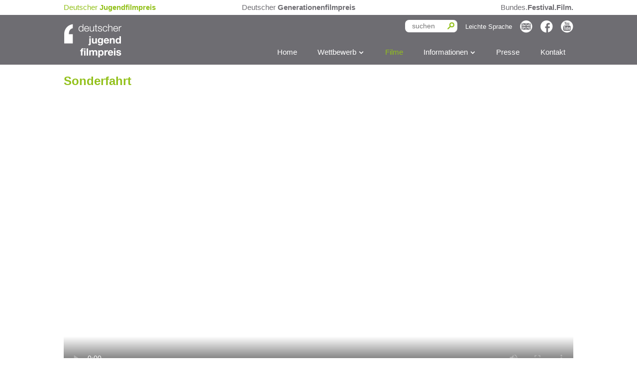

--- FILE ---
content_type: text/html; charset=utf-8
request_url: https://www.deutscher-jugendfilmpreis.de/filme.html?id=1288&j=2020
body_size: 7925
content:
<!DOCTYPE html>
<html lang="de">
<head>

      <meta charset="utf-8">
    <title>Archiv/Filme - Deutscher Jugendfilmpreis</title>
    <base href="https://www.deutscher-jugendfilmpreis.de/">

          <meta name="robots" content="index,follow">
      <meta name="description" content="">
      <meta name="generator" content="Contao Open Source CMS">
    
            <link rel="stylesheet" href="assets/css/djvp.css-94bcba36.css">        <script src="assets/js/jquery.min.js-55e8b57b.js"></script><meta name="viewport" content="width=device-width, initial-scale=1.0">
<link rel="stylesheet" href="/files/themes/DJVPtheme/css/print.css" type="text/css" media="print" />
<link rel="start" href="https://www.deutscher-jugendfilmpreis.de" title="Startseite" />
<link rel="glossary" href="/wettbewerb_mitmachen.html" title="Teilnahmebedingungen" />
<link rel="help" href="/wettbewerb_tipps.html" title="Tipps" />
<link rel="index" href="/sitemap.html" title="Gesamtübersicht" />
<link rel="search" href="/suche.html" title="Suche" />
<link rel="contents" href="/wettbewerb_ueber-den-wettbewerb.html" title="Inhaltsübersicht" />
<link rel="copyright" href="/wettbewerb_ueber-das-kjf.html" title="Veranstalter" />
<link rel="apple-touch-icon" href="/files/themes/DJVPtheme/images/apple-touch-icon.png">
<link rel="shortcut icon" type="image/x-icon" href="/files/themes/DJVPtheme/images/favicon.ico">
<link rel="icon" type="image/vnd.microsoft.icon" href="/files/themes/DJVPtheme/images/favicon.ico">
<meta property="og:url" content="http://www.deutscher-jugendfilmpreis.de/filme.html?id=1288" />
<meta property="og:title" content="Sonderfahrt" />
<meta property="og:description" content="Ein Film von Bela Brillowska, Flowria Gempeler, Ines Ligner, Janne Widmer, Tim Schmidt, Jonathan Market, Karoline Schnittker, Tobias Mundigl, Rostock, Hamburg, Regensburg - Archiv des Deutschen Jugendfilmpreises" />
<meta property="og:type" content="website" />
<meta property="og:image" content="http://www.deutscher-jugendfilmpreis.de/filmarchivdjfp/bilder/1288.jpg" />
<meta property="og:locale" content="de_de" />


  
</head>
<body id="top" itemscope itemtype="http://schema.org/WebPage">

      
    <div id="wrapper">

                        <header id="header">
            <div class="inside">
              
<div id="uebernav">
<ul class="uebernav">
<li class="uedjvp"><a href="https://www.deutscher-jugendfilmpreis.de/" target="_top" id="uedjvpa"><span class="uelang">Deutscher <strong>Jugendfilmpreis</strong></span></a></li>
<li class="uevdg"><a href="https://www.deutscher-generationenfilmpreis.de/" target="_top" id="uevdga"><span class="uelang">Deutscher <strong>Generationenfilmpreis</strong></span></a></li>
<li class="uebfv"><a href="https://www.bundesfestival.de/" target="_top" id="uebfva"><span class="uelang">Bundes.<strong>Festival.Film.</strong></span></a></li>
</ul></div>
<div id="Logo"><a href="/"><img src="/files/themes/DJVPtheme/images/filmpreis.png" width="340" height="144"></a></div>
<div id="Logo_print"><img src="/files/themes/DJVPtheme/images/filmpreis_print.png" width="340" height="144"></div>
<div id="nebennavi"><div id="suchfeld">
<form action="suche.html" method="get">
    <label for="ctrl_keywords_18" class="invisible">Suchbegriffe</label>
    <input type="search" name="keywords" id="ctrl_keywords_18" class="text" value="" placeholder="suchen">
    <input type="image" id="ctrl_submit_18" class="submit" value="Suchen" src="/files/themes/DJVPtheme/images/lupe.png" alt="Suchen" width="16" height="16">
</form></div>
<a href="/leichte-sprache.html" title="Informationen in leichter Sprache" class="ls">Leichte Sprache</a>
<a href="/english.html" title="Information in English" class="icont">0</a> <a href="https://www.facebook.com/kinderundjugendfilmzentrum" target="_blank" title="Jugendfilmpreis auf facebook" class="icont">2</a> <a href="https://www.youtube.com/channel/UCFJH63ugEd3Lda41gmjMrTw" target="_blank" title="Jugendfilmpreis auf YouTube" class="icont">3</a>
</div>

<div id="auswahlmenu"><a href="/sitemap.html" onclick="zeigeW(); return false;">W</a> <a href="/sitemap.html" onclick="zeigeM(); return false;" class="zwei">M</a></div>

<!-- indexer::stop -->
<nav class="mod_navigation block" id="hnavi" itemscope itemtype="http://schema.org/SiteNavigationElement">

  
  <a href="filme.html?id=1288&amp;j=2020#skipNavigation23" class="invisible">Navigation überspringen</a>

  <ul class="level_1">
<li class="home sibling first">
  <a href="home.html" title="Startseite Deutscher Jugendfilmpreis" class="home sibling first" accesskey="h" tabindex="1">
Home</a>
  </li>
<li class="submenu sibling">
  <span class="submenu sibling">Wettbewerb</span>
  <ul class="level_2">
<li class="first">
  <a href="wettbewerb_mitmachen.html" title="Wettbewerb Mitmachen" class="first" accesskey="m" tabindex="11">
Mitmachen</a>
  </li>
<li>
  <a href="wettbewerb_fragen_und_antworten.html" title="Wettbewerb Fragen und Antworten" accesskey="f" tabindex="12">
Fragen und Antworten</a>
  </li>
<li class="last">
  <a href="wettbewerb_jury.html" title="Jury" class="last" accesskey="j" tabindex="13">
Jury</a>
  </li>
</ul>
</li>
<li class="active active">
  <span class="active active">Filme</span>
  </li>
<li class="submenu sibling">
  <span class="submenu sibling">Informationen</span>
  <ul class="level_2">
<li class="first">
  <a href="informationen_ueber_den_wettbewerb.html" title="Über den Wettbewerb" class="first" accesskey="w" tabindex="31">
Über den Wettbewerb</a>
  </li>
<li>
  <a href="informationen_historie.html" title="Historie" accesskey="g" tabindex="32">
Historie</a>
  </li>
<li>
  <a href="informationen_jahresthemen.html" title="Jahresthemen" accesskey="t" tabindex="33">
Jahresthemen</a>
  </li>
<li>
  <a href="informationen_preise.html" title="Preise" accesskey="t" tabindex="34">
Preise</a>
  </li>
<li class="last">
  <a href="informationen_szene.html" title="Szene" class="last" accesskey="s" tabindex="34">
Szene</a>
  </li>
</ul>
</li>
<li class="sibling">
  <a href="presse.html" title="Presse" class="sibling" accesskey="p" tabindex="40">
Presse</a>
  </li>
<li class="kontakt sibling last">
  <a href="kontakt.html" title="Kontakt" class="kontakt sibling last" accesskey="k" tabindex="50">
Kontakt</a>
  </li>
</ul>

  <a id="skipNavigation23" class="invisible">&nbsp;</a>

</nav>
<!-- indexer::continue -->

<div class="divende">&nbsp;</div>            </div>
          </header>
              
      
              <div id="container">

                      <main id="main">
              <div class="inside">
                

  <div class="mod_article first last block" id="article-88">
    
          
<div class="ce_text first last block">
  <div class="inside"   >

  
  
      <p><div>
<h1 class="filmtitel">Sonderfahrt</h1>
<div class="responsive-video">
<video src="https://medien.deutscher-jugendfilmpreis.de/filmarchivdjfp/video/1288.mp4" preload:none controls poster="https://medien.deutscher-jugendfilmpreis.de/filmarchivdjfp/bilder/1288.jpg" width="1024" height="576" alt="Video zum Film - Sonderfahrt">
    Ihr Browser kann dieses Video nicht wiedergeben.<br>
    Sie können es <a href="https://medien.deutscher-jugendfilmpreis.de/filmarchivdjfp/video/1288.mp4">direkt aufrufen</a>.
</video>
</div>
<div id="credits">
<p>
<strong>Macher*in:</strong> Bela Brillowska, Flowria Gempeler, Ines Ligner, Janne Widmer, Tim Schmidt, Jonathan Market, Karoline Schnittker, Tobias Mundigl, Rostock, Hamburg, Regensburg<br>
        <strong>Alter:</strong> 15 - 17 Jahre<br>Altersgruppe C (16-20 Jahre)<br />
        <strong>L&auml;nge:</strong> 5.01 Minuten</p>
<p><strong>Im Wettbewerb <a href="/filme.html?id=1288&j=2020" >2020</a>:<br>Auszeichnung Team Award</strong><br>
</p>

</div>

      <p style="margin-top:0.7em;"><strong>Inhalt:</strong><br />
      Die Fahrstuhltür öffnet sich, das Spiel beginnt. Jeder Halt birgt eine neue Überraschung. </p>
<p><strong>Jurybegr&uuml;ndung:</strong><br />Was passiert während eines Jugendfilmfestivals, wenn gerade kein Programm gezeigt wird? Eine Gruppe junger Filmemacher*innen erobert einen Fahrstuhl und lässt ihrer Kreativität freien Lauf. Der spontan entstandene Kurzfilm von Bela Brillowska, Flowria Gempeler, Ines Ligner, Janne Widmer, Tim Schmidt, Jonathan Market, Karoline Schnittker und Tobias Mundigl ist Experimentier- und Spielfreude pur. Irrsinn mit Steigerung, skurril und witzig. Ein ebenso simples wie überraschendes Konzept. Absurdes Theater von seiner besten Seite – mit einem Aufzug als Bühne. Amüsiert und begeistert hat die Jury zugeschaut und gratuliert zur Auszeichnung mit dem Team-Award. </p><p>&nbsp;</p><p align="right"><a href="https://www.facebook.com/sharer.php?u=http%3A%2F%2Fdeutscher-jugendfilmpreis.de/1288&amp;t=Deutscher+Jugendfilmpreis+-+Film%3A+Sonderfahrt" rel="nofollow" target="_blank" class="icon" title="auf facebook teilen">2</a>

<a href="https://twitter.com/home/?status=Deutscher+Jugendfilmpreis+-+Sonderfahrt+@+http%3A%2F%2Fdeutscher-jugendfilmpreis.de/1288" rel="nofollow" target="_blank" class="icon" title="auf twitter teilen">7</a></p>

<div id="interviewdetails">
<p><a href="https://medien.deutscher-jugendfilmpreis.de/filmarchivdjfp/player/play.php?id=1288&amp;i=1" onclick="interview(1288); return false;" title="Interview: Bela Brillowska, Flowria Gempeler, Ines Ligner, Janne Widmer, Tim Schmidt, Jonathan Market, Karoline Schnittker, Tobias Mundigl" class="button" style="max-width: 100%;">&#9658; Grußbotschaft des Filmteams</a></p>
</div>
<hr>    <form action="/filme.html" method="get" name="form_s" >
<div id="f">Filmsuche:</div>

<div id="j">
       <select name="j" id="j" onChange="javascript:location.href='/filme.html?j=' + document.form_s.j.options[document.form_s.j.selectedIndex].value">
	<option value="">Jahr</option>
          
<option value="2025">2025</option>
<option value="2024">2024</option>
<option value="2023">2023</option>
<option value="2022">2022</option>
<option value="2021">2021</option>
<option value="2020" selected>2020</option>
<option value="2019">2019</option>
<option value="2018">2018</option>
<option value="2017">2017</option>
<option value="2016">2016</option>
<option value="2015">2015</option>
<option value="2014">2014</option>
<option value="2013">2013</option>
<option value="2012">2012</option>
<option value="2011">2011</option>
<option value="2010">2010</option>
<option value="2009">2009</option>
<option value="2008">2008</option>
<option value="2007">2007</option>
<option value="2006">2006</option>
<option value="2005">2005</option>
<option value="2004">2004</option>
<option value="2003">2003</option>
<option value="2002">2002</option>
<option value="2001">2001</option>
<option value="2000">2000</option>
<option value="1999">1999</option>
<option value="1998">1998</option>
<option value="1997">1997</option>
<option value="1996">1996</option>
<option value="1995">1995</option>
<option value="1994">1994</option>
<option value="1993">1993</option>
<option value="1992">1992</option>
<option value="1991">1991</option>
<option value="1990">1990</option>
<option value="1989">1989</option>
<option value="1988">1988</option>        </select>
</div>
      <div id="p">
        <select name="p" id="p" onChange="javascript:location.href='/filme.html?p=' + document.form_s.p.options[document.form_s.p.selectedIndex].value">
	<option value="">Alter</option>
	<option value="5">ca.  5 Jahre</option>
	<option value="7">ca.  7 Jahre</option>
	<option value="9">ca.  9 Jahre</option>
	<option value="11">ca. 11 Jahre</option>
	<option value="13">ca. 13 Jahre</option>
	<option value="15">ca. 15 Jahre</option>
	<option value="17">ca. 17 Jahre</option>
	<option value="19">ca. 19 Jahre</option>
	<option value="21">ca. 21 Jahre</option>
	<option value="23">ca. 23 Jahre</option>
	<option value="25">ca. 25 Jahre</option>
        </select>
      </div>
      <div id="t">
        <select name="t" id="t" onChange="javascript:location.href='/filme.html?t=' + document.form_s.t.options[document.form_s.t.selectedIndex].value">
	<option value="">Titel</option>
          <option value="a">A</option>
<option value="b">B</option>
<option value="c">C</option>
<option value="d">D</option>
<option value="e">E</option>
<option value="f">F</option>
<option value="g">G</option>
<option value="h">H</option>
<option value="i">I</option>
<option value="j">J</option>
<option value="k">K</option>
<option value="l">L</option>
<option value="m">M</option>
<option value="n">N</option>
<option value="o">O</option>
<option value="p">P</option>
<option value="q">Q</option>
<option value="r">R</option>
<option value="s">S</option>
<option value="t">T</option>
<option value="u">U</option>
<option value="v">V</option>
<option value="w">W</option>
<option value="x">X</option>
<option value="y">Y</option>
<option value="z">Z</option>
        </select>
      </div>
      <div id="s">
        <select name="st" id="st" onChange="javascript:location.href='/filme.html?st=' + document.form_s.st.options[document.form_s.st.selectedIndex].value">
	<option value="">Thema</option>
          
<option value="a1">Abenteuer</option>
<option value="f6">Action</option>
<option value="a2">Aids</option>
<option value="a3">Animation</option>
<option value="a4">Arbeit - mit oder ohne</option>
<option value="e3">Computeranimation</option>
<option value="e4">Computerspiel</option>
<option value="e8">Dokumentation</option>
<option value="f3">Drama</option>
<option value="a5">Drogen, Sucht, Abhängigkeit</option>
<option value="c4">Esoterik, Seelenlandschaften</option>
<option value="a6">Experimental</option>
<option value="a7">Family Life</option>
<option value="c6">Fans, Idole, Videoclips</option>
<option value="a8">Film im Film</option>
<option value="e7">Freundschaft</option>
<option value="a9">Frieden/Pazifismus</option>
<option value="b2">Gemeinsam sind wir stark</option>
<option value="b1">Gewalt/Aggression</option>
<option value="b3">Handicap/Behinderung</option>
<option value="b4">Horror/Splatter</option>
<option value="b5">Identität</option>
<option value="e2">Installation</option>
<option value="e1">Interaktiv</option>
<option value="e5">Internet</option>
<option value="b6">irreal/surreal/grotesk</option>
<option value="b7">Komödie</option>
<option value="f1">Krieg/Terror</option>
<option value="b8">Krimi/Thriller</option>
<option value="b9">Liebe/Sex</option>
<option value="c1">Literatur</option>
<option value="c2">Magazin</option>
<option value="c3">Medienkritik</option>
<option value="f2">Medienpädagogisches Projekt</option>
<option value="c5">Migration/Ausländer</option>
<option value="c7">Parodie/Persiflage/Satire</option>
<option value="c8">Politik/Gesellschaft/Geschichte</option>
<option value="c9">Rassismus/Rechtsradikalismus</option>
<option value="d1">Rebellen</option>
<option value="f5">Religion</option>
<option value="d2">Roadmovie</option>
<option value="d3">Science Fiction, Fantasy</option>
<option value="d4">Sexueller Missbrauch</option>
<option value="f4">Sport</option>
<option value="d5">Szene & Hobbys</option>
<option value="d6">Tod</option>
<option value="d7">Umwelt/Ökologie</option>
<option value="d8">Vorurteile</option>
<option value="d9">Weil ich ein Mädchen bin</option>        </select>
      </div>
      <div id="v">
        <input name="v" type="text" id="v" value="" class="volltext">
      <input type="image" name="imageField" alt="Finden" src="../../files/themes/DJVPtheme/images/lupe.png" style="width:16px; height:16px;" />
      </div>
    </form>

<div class="ce_text first last block">
<div class="inside"   >
<h2 class="teppich">Wettbewerbsjahr 2020</h2><p><div>
<div class="vkasten"><div class=".vkastenbild"><a href="/filme.html?id=1270&j=2020" ><img src="https://medien.deutscher-jugendfilmpreis.de/filmarchivdjfp/bilder240/1270.jpg" alt="Link zum Film - Alarm in der Schule"></a></div><p><a href="/filme.html?id=1270&j=2020" ><strong>Alarm in der Schule</strong>, 2020</a></p></div><div class="vkasten"><div class=".vkastenbild"><a href="/filme.html?id=1295&j=2020" ><img src="https://medien.deutscher-jugendfilmpreis.de/filmarchivdjfp/bilder240/1295.jpg" alt="Link zum Film - Demetrius"></a></div><p><a href="/filme.html?id=1295&j=2020" ><strong>Demetrius</strong>, 2020</a></p></div><div class="vkasten"><div class=".vkastenbild"><a href="/filme.html?id=1271&j=2020" ><img src="https://medien.deutscher-jugendfilmpreis.de/filmarchivdjfp/bilder240/1271.jpg" alt="Link zum Film - Der Fall Gunter"></a></div><p><a href="/filme.html?id=1271&j=2020" ><strong>Der Fall Gunter</strong>, 2020</a></p></div><div class="vkasten"><div class=".vkastenbild"><a href="/filme.html?id=1296&j=2020" ><img src="https://medien.deutscher-jugendfilmpreis.de/filmarchivdjfp/bilder240/1296.jpg" alt="Link zum Film - Gefunden"></a></div><p><a href="/filme.html?id=1296&j=2020" ><strong>Gefunden</strong>, 2020</a></p></div><div class="vkasten"><div class=".vkastenbild"><a href="/filme.html?id=1292&j=2020" ><img src="https://medien.deutscher-jugendfilmpreis.de/filmarchivdjfp/bilder240/1292.jpg" alt="Link zum Film - Das grüne Sofa"></a></div><p><a href="/filme.html?id=1292&j=2020" ><strong>Das grüne Sofa</strong>, 2020</a></p></div><div class="vkasten"><div class=".vkastenbild"><a href="/filme.html?id=1282&j=2020" ><img src="https://medien.deutscher-jugendfilmpreis.de/filmarchivdjfp/bilder240/1282.jpg" alt="Link zum Film - Hazir"></a></div><p><a href="/filme.html?id=1282&j=2020" ><strong>Hazir</strong>, 2020</a></p></div><div class="vkasten"><div class=".vkastenbild"><a href="/filme.html?id=1283&j=2020" ><img src="https://medien.deutscher-jugendfilmpreis.de/filmarchivdjfp/bilder240/1283.jpg" alt="Link zum Film - Hinter dem Point of no return"></a></div><p><a href="/filme.html?id=1283&j=2020" ><strong>Hinter dem Point of no return</strong>, 2020</a></p></div><div class="vkasten"><div class=".vkastenbild"><a href="/filme.html?id=1277&j=2020" ><img src="https://medien.deutscher-jugendfilmpreis.de/filmarchivdjfp/bilder240/1277.jpg" alt="Link zum Film - Horazio – The Timekeeper"></a></div><p><a href="/filme.html?id=1277&j=2020" ><strong>Horazio – The Timekeeper</strong>, 2020</a></p></div><div class="vkasten"><div class=".vkastenbild"><a href="/filme.html?id=1278&j=2020" ><img src="https://medien.deutscher-jugendfilmpreis.de/filmarchivdjfp/bilder240/1278.jpg" alt="Link zum Film - Ich will ins Paradies"></a></div><p><a href="/filme.html?id=1278&j=2020" ><strong>Ich will ins Paradies</strong>, 2020</a></p></div><div class="vkasten"><div class=".vkastenbild"><a href="/filme.html?id=1287&j=2020" ><img src="https://medien.deutscher-jugendfilmpreis.de/filmarchivdjfp/bilder240/1287.jpg" alt="Link zum Film - Das lange Leben des Mülls"></a></div><p><a href="/filme.html?id=1287&j=2020" ><strong>Das lange Leben des Mülls</strong>, 2020</a></p></div><div class="vkasten"><div class=".vkastenbild"><a href="/filme.html?id=1272&j=2020" ><img src="https://medien.deutscher-jugendfilmpreis.de/filmarchivdjfp/bilder240/1272.jpg" alt="Link zum Film - Lebenslänglich Kratzeis"></a></div><p><a href="/filme.html?id=1272&j=2020" ><strong>Lebenslänglich Kratzeis</strong>, 2020</a></p></div><div class="vkasten"><div class=".vkastenbild"><a href="/filme.html?id=1281&j=2020" ><img src="https://medien.deutscher-jugendfilmpreis.de/filmarchivdjfp/bilder240/1281.jpg" alt="Link zum Film - Moderne Liebe"></a></div><p><a href="/filme.html?id=1281&j=2020" ><strong>Moderne Liebe</strong>, 2020</a></p></div><div class="vkasten"><div class=".vkastenbild"><a href="/filme.html?id=1276&j=2020" ><img src="https://medien.deutscher-jugendfilmpreis.de/filmarchivdjfp/bilder240/1276.jpg" alt="Link zum Film - Musik in der Luft"></a></div><p><a href="/filme.html?id=1276&j=2020" ><strong>Musik in der Luft</strong>, 2020</a></p></div><div class="vkasten"><div class=".vkastenbild"><a href="/filme.html?id=1289&j=2020" ><img src="https://medien.deutscher-jugendfilmpreis.de/filmarchivdjfp/bilder240/1289.jpg" alt="Link zum Film - My finest work yet"></a></div><p><a href="/filme.html?id=1289&j=2020" ><strong>My finest work yet</strong>, 2020</a></p></div><div class="vkasten"><div class=".vkastenbild"><a href="/filme.html?id=1293&j=2020" ><img src="https://medien.deutscher-jugendfilmpreis.de/filmarchivdjfp/bilder240/1293.jpg" alt="Link zum Film - Open Cage - Tied Dove"></a></div><p><a href="/filme.html?id=1293&j=2020" ><strong>Open Cage - Tied Dove</strong>, 2020</a></p></div><div class="vkasten"><div class=".vkastenbild"><a href="/filme.html?id=1285&j=2020" ><img src="https://medien.deutscher-jugendfilmpreis.de/filmarchivdjfp/bilder240/1285.jpg" alt="Link zum Film - Die Reise zum Kinderplanet"></a></div><p><a href="/filme.html?id=1285&j=2020" ><strong>Die Reise zum Kinderplanet</strong>, 2020</a></p></div><div class="vkasten"><div class=".vkastenbild"><a href="/filme.html?id=1288&j=2020" ><img src="https://medien.deutscher-jugendfilmpreis.de/filmarchivdjfp/bilder240/1288.jpg" alt="Link zum Film - Sonderfahrt"></a></div><p><a href="/filme.html?id=1288&j=2020" ><strong>Sonderfahrt</strong>, 2020</a></p></div><div class="vkasten"><div class=".vkastenbild"><a href="/filme.html?id=1273&j=2020" ><img src="https://medien.deutscher-jugendfilmpreis.de/filmarchivdjfp/bilder240/1273.jpg" alt="Link zum Film - The Cycle"></a></div><p><a href="/filme.html?id=1273&j=2020" ><strong>The Cycle</strong>, 2020</a></p></div><div class="vkasten"><div class=".vkastenbild"><a href="/filme.html?id=1294&j=2020" ><img src="https://medien.deutscher-jugendfilmpreis.de/filmarchivdjfp/bilder240/1294.jpg" alt="Link zum Film - Tic Tic Tack"></a></div><p><a href="/filme.html?id=1294&j=2020" ><strong>Tic Tic Tack</strong>, 2020</a></p></div><div class="vkasten"><div class=".vkastenbild"><a href="/filme.html?id=1280&j=2020" ><img src="https://medien.deutscher-jugendfilmpreis.de/filmarchivdjfp/bilder240/1280.jpg" alt="Link zum Film - Tsunami"></a></div><p><a href="/filme.html?id=1280&j=2020" ><strong>Tsunami</strong>, 2020</a></p></div><div class="vkasten"><div class=".vkastenbild"><a href="/filme.html?id=1284&j=2020" ><img src="https://medien.deutscher-jugendfilmpreis.de/filmarchivdjfp/bilder240/1284.jpg" alt="Link zum Film - Unlocky"></a></div><p><a href="/filme.html?id=1284&j=2020" ><strong>Unlocky</strong>, 2020</a></p></div><div class="vkasten"><div class=".vkastenbild"><a href="/filme.html?id=1291&j=2020" ><img src="https://medien.deutscher-jugendfilmpreis.de/filmarchivdjfp/bilder240/1291.jpg" alt="Link zum Film - verschneckt"></a></div><p><a href="/filme.html?id=1291&j=2020" ><strong>verschneckt</strong>, 2020</a></p></div><div class="vkasten"><div class=".vkastenbild"><a href="/filme.html?id=1274&j=2020" ><img src="https://medien.deutscher-jugendfilmpreis.de/filmarchivdjfp/bilder240/1274.jpg" alt="Link zum Film - Voll fett"></a></div><p><a href="/filme.html?id=1274&j=2020" ><strong>Voll fett</strong>, 2020</a></p></div><div class="vkasten"><div class=".vkastenbild"><a href="/filme.html?id=1290&j=2020" ><img src="https://medien.deutscher-jugendfilmpreis.de/filmarchivdjfp/bilder240/1290.jpg" alt="Link zum Film - VR oder (Trugbilder einer Familie)"></a></div><p><a href="/filme.html?id=1290&j=2020" ><strong>VR oder (Trugbilder einer Familie)</strong>, 2020</a></p></div><div class="vkasten"><div class=".vkastenbild"><a href="/filme.html?id=1275&j=2020" ><img src="https://medien.deutscher-jugendfilmpreis.de/filmarchivdjfp/bilder240/1275.jpg" alt="Link zum Film - Der Wald hinter den Bäumen"></a></div><p><a href="/filme.html?id=1275&j=2020" ><strong>Der Wald hinter den Bäumen</strong>, 2020</a></p></div></div></p>  
<div class="clear">&nbsp;</div> 
</div>
</div>


</div>
<script type="text/javascript">
function interview(id) {
	$.ajax({
       type: "GET",
       url: "https://www.deutscher-jugendfilmpreis.de/filmarchivdjfp/ajinterview.php?id="+id,
       data: "interviewladen",
       success: function(interviewladen){
           $('#interviewdetails').empty();
           $(interviewladen).appendTo('#interviewdetails');
           $("#interviewdetails").slideDown(1000);
       }
     });   
}
</script>
</p>  
  
  
   <div class="clear">&nbsp;</div> 
  </div   >
</div>
    
      </div>

              </div>
                          </main>
          
                                
                                
        </div>
      
      
                        <footer id="footer">
            <div class="inside">
              
<div id="footer1"><div class="innen">
<h2>Kontakt</h2>
<p><strong>Deutsches Kinder- und<br>Jugendfilmzentrum</strong><br>Küppelstein 34<br>42857 Remscheid<br>02191/794-238<br><br><a href="/kontakt.html">Impressum</a><br><a href="/datenschutz.html">Datenschutz</a></p>
<p><strong>Ansprech&shy;partner*innen:</strong><br><br>
  <a href="mailto:salski@kjf.de">Katarzyna Salski</a><br>
Projektleitung<br><br>
  <a href="mailto:ledabo@kjf.de">Martina Ledabo</a><br>
Wettbewerbs-Organisation | Betreuung der Teilnehmenden<br><br>
  <a href="mailto:drees-krampe@kjf.de">Anja Drees-Krampe</a><br>
Presse- und Öffentlichkeitsarbeit | Sponsoring</p>
</div></div>

<div id="footer2"><div class="innen">
<div class="innen2">
<div class="footer2kasten">
  <p>Veranstalter</p>
  <a href="https://www.kjf.de/" target="_blank"><img src="/files/themes/DJVPtheme/logos/logo_KJF.jpg" alt="Deutsches Kinder- und Jugendfilmzentrum" width="178" height="90" title="Deutsches Kinder- und Jugendfilmzentrum"></a></div>

<div class="footer2kasten">
  <p>Gefördert vom</p>
  <a href="https://www.bmfsfj.de/" target="_blank"><img src="/files/themes/DJVPtheme/logos/BMFSFJ_Web_de.gif" alt="Bundesministerium für Bildung, Familie, Senioren, Frauen und Jugend" width="208" height="100" title="Bundesministerium für Bildung, Familie, Senioren, Frauen und Jugend"></a></div>

<div class="footer2kasten">
  <p>Im Rahmen des</p>
  <a href="https://deutschlandhatnenplan.de/" target="_blank"><img src="/files/themes/DJVPtheme/logos/kjp.jpg" alt="Kinder- und Jugendplan des Bundes" width="190" height="90" title="Kinder- und Jugendplan des Bundes"></a></div>

<!-- <div style="clear:both;"></div>
<div class="footer2kasten">
  <p>Partner</p>
  <a href="https://msa.institut-medienpaedagogik.de/" target="_blank"><img src="/files/themes/DJVPtheme/logos/logo_MSA.jpg" alt="Medienstelle Augsburg" width="140" height="90" title="Medienstelle Augsburg"></a></div>

<div class="footer2kasten">
  <p>&nbsp;</p>
  <a href="https://www.girls-day.de/" target="_blank"><img src="/files/themes/DJVPtheme/logos/gd_logo.jpg" alt="Girls'Day - Mädchen-Zukunftstag" width="160" height="90" title="Girls'Day - Mädchen-Zukunftstag"></a></div>

<div class="footer2kasten">
  <p>&nbsp;</p>
  <a href="https://www.boys-day.de/" target="_blank"><img src="/files/themes/DJVPtheme/logos/bd_logo.jpg" alt="Boys'Day - Jungen-Zukunftstag" width="160" height="90" title="Boys'Day - Jungen-Zukunftstag"></a></div>
-->

</div></div></div>

<script>
// Suchmaske in mobilnavi kopieren
$("#nebennavi").clone().appendTo("#hnavi");

// ipad and iphone fix (Navigationsbereiche)
if( (navigator.userAgent.match(/iPhone|iPod|iPad/i)) || ( (navigator.userAgent.match(/OS X 10/i)) && navigator.maxTouchPoints > 0 ) ) {
    $(".submenu").click(function(){
        $(this).addClass('ueber')
    });
}
</script>
<script type='text/javascript'>//<![CDATA[
$(function(){
// Hide Header on scroll down
var didScroll;
var lastScrollTop = 0;
var delta = 5;
var navbarHeight = $('#header').outerHeight();

$(window).scroll(function(event){
    didScroll = true;
});

setInterval(function() {
    if (didScroll) {
        hasScrolled();
        didScroll = false;
    }
}, 250);

function hasScrolled() {
    var st = $(this).scrollTop();
    if(Math.abs(lastScrollTop - st) <= delta)
        return;
    
    if (st < 30){
            // oben
        $('#header').removeClass('nav-down').removeClass('nav-up');
    } else {
	if (st > lastScrollTop && st > navbarHeight){
        // Scroll Down
        $('#header').removeClass('nav-down').addClass('nav-up');
    } else {
        // Scroll Up
        if(st + $(window).height() < $(document).height()) {
            $('#header').removeClass('nav-up').addClass('nav-down');
        }
    }}
    
    lastScrollTop = st;
}
});//]]> 

</script>

<script type="text/javascript">
// Navigation mobil oeffnen
function zeigeM() {
    $("#uebernav").hide(200);
    $("#hnavi").toggle(600);
}
function zeigeW() {
    $("#hnavi").hide(200);
    $('#uebernav').toggle(600);
}
</script>
            </div>
          </footer>
              
    </div>

      
  <script type="application/ld+json">{"@context":{"contao":"https:\/\/schema.contao.org\/"},"@type":"contao:Page","contao:pageId":47,"contao:noSearch":true,"contao:protected":false,"contao:groups":[],"contao:fePreview":false}</script></body>
</html>

--- FILE ---
content_type: text/css
request_url: https://www.deutscher-jugendfilmpreis.de/assets/css/djvp.css-94bcba36.css
body_size: 30551
content:
/* Basics und Ruecksteller */
body, div, h1, h2, h3, h4, h5, h6, p, blockquote, pre, code, ol, ul, li, dl, dt, dd, figure, table, th, td, form, fieldset, legend, input, textarea { 	margin: 0;	padding: 0;}
body {	font-size: 100.01%;	color: #000;}
html {	overflow-y: scroll;}
input, button, textarea, select {	font-family: inherit;	font-size: 99%;	font-weight: inherit;}
table {	border-spacing: 0;	border-collapse: collapse;}
caption, th, td {	text-align: left;	text-align: start;	vertical-align: top;}
abbr, acronym {	font-variant: normal;	border-bottom: 1px dotted #666;	cursor: help;}
blockquote, q {	quotes: none;}
fieldset, img {	border: 0;}
img {	max-width: 100%;	height: auto;}
video {	max-width: 100%;	height: auto;}
.ie7 img {	-ms-interpolation-mode: bicubic;}
.ie8 img {	width: auto;}
ul {	list-style-type: none; list-style-image: none; }
sup {	vertical-align: text-top;}
sub {	vertical-align: text-bottom;}
del {	text-decoration: line-through;}
ins {	text-decoration: none;}
pre, code {	font-family: Monaco, monospace;}

/* box-model resets */
html { box-sizing: border-box; }
*, *:before, *:after { box-sizing: inherit; }
body, figure { margin: 0; } 

/* icons */
@font-face {
  font-family: 'KJFicons';
  src: url('/files/themes/DJVPtheme/fonts/kjficons.eot');
  src: url('/files/themes/DJVPtheme/fonts/kjficons.eot?#iefix') format('embedded-opentype'),
  url('/files/themes/DJVPtheme/fonts/kjficons.woff') format('woff'),
  url('/files/themes/DJVPtheme/fonts/kjficons.ttf')  format('truetype');
  font-weight: normal; font-style: normal;
}


@viewport {
   width: device-width;
}

/* Strtuktur */
body {
	background-color: #FFFFFF;
	color:#000000;
	font-family: "HelveticaNeue", "Helvetica Neue", Helvetica, "Arial Nova", Arial, sans-serif;
	line-height: 1.4em;
	font-weight: normal;
	-webkit-hyphens: auto;
	-moz-hyphens: auto;
	-ms-hyphens: auto;
	hyphens: auto;
}
#wrapper {
	position:relative;
	min-width: 240px;
	padding: 0 0 30px 0;
	margin-top: 130px; /* Platz fuer header */
}

footer, nav, section, aside, article, figure, figcaption {
	display: block;
}
#container, .inside {
	position: relative;
}
#main {
	position: relative;
	min-height: 400px;
}
/* #left {
	width: 25%;
	left:25%;
}
#right {
	width: 38%;
} */

#footer {
	clear: both;
	margin-top: 15px;
}

/* Elemente */

h1, h2, h3, h4, h5, h6 {
	font-weight: bold;
	margin-top: 0.75em;
	margin-bottom: 0.5em;
	line-height: 1.25em;
	color: #93C11C;
}
h1 {
	font-size: 1.5em;
}
h2 {
	font-size: 1.3em;
}
h3 {
	font-size: 1.15em;
	color: #6E6D72;
}
h4 {
	font-size: 1.05em;
	color: #6E6D72;
}
h5 {
	font-size: 1.0em;
	color: #6E6D72;
}
h6 {
	font-size: 0.90em;
	color: #6E6D72;
}
table {
	font-size: inherit;
}
caption, th {
	font-weight: bold;
}
p, pre, blockquote, table, ol, ul, form {
	margin-bottom: 0.5em;
}
ul {
	list-style-image: url(/files/themes/DJVPtheme/images/punkt.gif)
}
ol {
	list-style-type: decimal;
}
li {
	margin: 0.3em 0 0.3em 1.6em;
}
a {
	text-decoration: none;
	color: #93C11C;
}
a:hover {
	text-decoration: underline;
	color: #333333;
}

input, select {
	height: 1.35em;
	line-height: 1.0em;
	vertical-align:middle;
	padding: 0;
	margin: 0;
}
input[type=submit] {
	height: 1.75em;
	font-size: 0.9em;
	line-height: 0.8em;
	vertical-align:top;
	padding: 0;
	margin: 0;
}
/* notwendig seit 3.5.6 */
.float_left {
	float:left;
}
.float_right {
	float:right;
}
	

/* CMS Teile */
#header {
	position:fixed;
	width: 100%;
	height:100px;
	background-color:#6E6D72;
	z-index:5000;
    top: 30px;
    transition: top 0.5s ease-in-out;
}
#header .inside {
	max-width: 1024px;
	margin: 0 auto;
	padding: 0;
}
#header .inside img {
	margin: 0;
	display: block;
}
#header #Logo {
	float: left;
	width: 170px;
	max-width:170px;
	height:auto;
	border: 0px;
	margin: 15px 0 10px 0;
	padding: 0;
}
#header #Logo_print {
	display:none;
}
#header h2 {
	display:none;
}
#header .divende { /* keine Linie nach Nav */
	clear:both;
	height: 2px;
	border-bottom: #FFFFFF 0px solid;
}
.home #header .divende { /* Linie nach Nav */
	clear:both;
	height: 2px;
	border-bottom: #FFFFFF 1px solid;
}
#header.nav-up {
    top: -100px;
}
#header.nav-down {
    top: 0px;
}

#footer1 {
	clear: both;
	display:block;
	width: 100%;
	background-color: #93C11C;
	padding:0;
	min-height: 20px;
}
#footer1 .innen {
	max-width: 1024px;
	margin: 0 auto;
	padding: 0;
}
#footer1 h2 {
	color: #000000;
	width: 23%;
	display:block;
	float:left;
}
#footer1 a {
	color: #FFFFFF;
	font-weight:bold;
}
#footer1 p {
	color: #000000;
	width: 38%;
	padding: 20px 0 20px 4%;
	float:left;
}
#footer2 {
	clear: both;
	display:block;
	width: 100%;
	padding:0;
}
#footer2 .innen {
	max-width: 1024px;
	margin: 0 auto;
	padding: 0;
	text-align:center;
}
#footer2 .innen2 {
}
#footer2 .footer2kasten {
	position:relative;
	display:inline-block;
	vertical-align:top;
	width:auto;
	text-align:left;
	margin: 10px 40px 20px 0;
}
#footer2 .footer2kasten p {
	color:#000000;
	margin-bottom: 3px;
	padding-top:15px;
	padding-bottom: 3px;
	font-size: 0.7em;
}
#footer2 .footer2kasten img {
	background-color:#FFFFFF;
}


#container {

}
#main .inside {
	min-height: 1px;
	padding: 0;
}
#main h2 {
}
#main .ce_text,
#main .ce_player {
	position:relative;
	width: 100%;
	height:auto;
	margin: 0;
	padding: 0 0 1em 0;
}
#main .ce_text .inside,
#main .ce_gallery .inside,
#main .ce_player .inside { /* hinzugefuegt in block_searchable.html5 */
	max-width: 1024px;
	margin: 0 auto;
	padding: 0 0 0.5em 0;
}
#main .farbig .ce_text {
	background-color:#93C11C;
	padding-top: 10px;
}
#main .farbig .ce_text h2 {
	color:#FFFFFF;
}
#main .farbig .ce_player h2 {
	color:#FFFFFF;
	position:relative;
	display:block;
	width: 100%;
	max-width: 100%;
}
#main .farbig .ce_text a {
	color:#FFFFFF;
	font-weight:bold;
}
#main .ce_text.fettline {
	background-color:#6E6D72;
	padding: 2em 0;
	margin-bottom:1em;
}
#main #teaser_dgfp .ce_text.fettline {
	min-height: 410px;
}
#main .ce_text.fettline.farbig {
	background-color:#93C11C;
}
#main .ce_text.fettline h1 {
	position:relative;
	width: 100%;
	float:left;
	color:#FFFFFF;
	font-size: 3em;
	margin: 0;
	padding: 0.5em 0 0 20px;
	z-index: 400;
}
#main .ce_text.fettline.farbig h1 {
	padding: 0.5em 0 0 0;
}
#main .ce_text.fettline p {
	position:relative;
	color:#FFFFFF;
	width:27%;
	margin-left:65%;
	z-index: 420;
	margin-top:0;
	padding-top:0;
}
#main .ce_text.fettline .image_container {
	position:relative;
	top: 0.5em;
	left: 0;
	margin-left: 0;
	border:none;
	max-width:60%;
	z-index: 300;
}
#main .ce_text.fettline a {
	color:rgb(255,255,255);
	padding: 3px 5px 4px 5px;
	border: 1px solid #FFFFFF;
}
#main .ce_text.fettline a:hover {
	background-color:#FFFFFF;
	color: #93C11C;
	text-decoration:none;
}

/* Hauptbereich */
#main h2 {
	position:absolute;
	font-weight: bold;
	margin-top: 0;
	margin-bottom: 0.8em;
	padding: 0.1em 0 0.3em 0;
	width: 23%;
	display:block;
	float:left;
}
#main .mod_article {
	position:relative;
	width: 100%;
	height:auto;
}
#main .mod_newsarchive, #main .mod_newsreader, #main .mod_newslist, #main .mod_search {
	display:block;
	max-width: 1024px;
	margin: 1em auto;
	padding: 0;
	clear:both;
}
#main .mod_article h1.ce_headline, #main .mod_article h2.ce_headline, #main .mod_article h3.ce_headline,
#main .ce_accordion,
#main .ce_hyperlink  {
	position:relative;
	display:block;
	width:100%;
	max-width: 1024px;
	float:none;
	margin: 0.5em auto;
	padding: 0;
}
#main  h1.ce_headline:after, #main  h2.ce_headline:after, #main  h3.ce_headline:after {
    content: ".";
    clear: both;
    display: block;
    visibility: hidden;
    height: 0px;
}
#main .ce_text p,
#main .ce_text table,
#main .mod_newsarchive p, #main .mod_newslist p,
#main .ce_text ul,
#main .mod_newsarchive ul, #main .mod_newslist ul,
#main .mod_newsarchive h2, #main .mod_newslist h2,
#main .ce_hyperlink .inside,
#main .ce_text h3, #main .ce_text h4, #main .ce_text h5, #main .ce_text h6, #main p.info,
#main .mod_newsreader .ce_text,
#main .mod_newsreader h3,
#main .mod_sitemap, 
#main #suchfeld,
#main .ce_text .toggler {
	width:65%;
	margin-left:27%;
	margin-top: 10px;
}
#main .image_container {
	margin-left:27%;
	width:auto;
	float:left;
	margin-top: 0;
	margin-right: 15px;
}
#main .ce_image .image_container {
	margin-right: 0;
}
#main .mod_newsreader .ce_text p,
#main .mod_newsreader .ce_text h3, #main .mod_newsreader .ce_text h4, #main .mod_newsreader .ce_text h5, #main .mod_newsreader .ce_text h6 {
	width:100%;
	margin-left:0;
}
#main p.info {
	font-size: 0.7em;
	margin-top: 0;
	text-align:right;
}
#main .ce_text table h3, #main .ce_text table h4, #main .ce_text table h5, #main .ce_text table h6, #main .ce_text table p, #main .ce_text table img {
	margin-left: 0;
}

/* TODO Bilderposition */
#main .float_left {
	max-width: 38%; /* ca. 220px */
	height:auto;
	padding:3px 10px 10px 0;
}
#main .float_left img {
	max-width:100% !important;
	height:auto !important;
}
#main .float_left img[width="218"] {
	border: 1px solid #999;
}
/* slider */
.content-slider {
	overflow:hidden;
	visibility:hidden;
	position:relative;
}
.slider-wrapper {
	overflow:hidden;
	position:relative;
	color:#000000;
}
.slider-wrapper>* {
	float:left;
	width:100%;
	position:relative;
}
.slider-control {
	height:30px;
	position:relative;
	margin-bottom: 1em;
}
.slider-control a,.slider-control span {
	position:absolute;
	top:0px;
	display:inline-block;
}
.slider-control .slider-prev {
	left:0;
}
.slider-control .slider-next {
	right:0;
}
.slider-control .slider-menu {
	top:-30px;
	width:50%;
	left:50%;
	margin-left:-25%;
	font-size: 4em;
	text-align:center;
}
.slider-control .slider-menu b { 
	color:#AAAAAA;
	cursor:pointer;
}
.home .slider-control .slider-menu b {
	/* nur startseite */
	color:#FFFFFF;
}
.slider-control .slider-menu b.active {
	color:#666;
}
.slider-wrapper p, .slider-wrapper h1, .slider-wrapper h2, .slider-wrapper h3, .slider-wrapper h4 {
	padding: 0 0 0 0;
	color:#000000;
}

#main .slider-wrapper {
	padding-top: 15px;
	padding-bottom: 25px;
}
#main .slider-wrapper .ce_text .inside {
	border: 1px solid #000000;
	padding-left: 10px;
}
#main .slider-wrapper .image_container {
	margin-left:0;
	width: 23%;
	width:auto;
	float:left;
	margin-top: 0;
}
#main .slider-wrapper img {
	width: 100%;
	display:block;
	margin-top: 10px;
}
.home #main .slider-wrapper {
	background-color: #93C11C;
}
.home #main .slider-wrapper .ce_text .inside {
	border: 0px solid #000000;
	padding-left: 0;
}
.home #main .slider-wrapper p {
	font-size: 1.5em;
	line-height: 1.2em;
	font-weight:200;
}
.home #main .slider-wrapper p[style="text-align: right;"] {
	font-size: 1.0em;
	font-weight:normal;
}
a.slider-prev, a.slider-next {
	display:none;
}
#main .ce_gallery {
	margin-bottom: 0.8em;
	padding-bottom: 0.8em;
}
#main .ce_image {
	margin-bottom: 0.5em;
	padding-bottom: 0.5em;
}

#main .startseitenbuttons {
	position:absolute;
	width: 100%;
	top: 0;
	left: 0;
	z-index: 1000;
}
#main .startseitenbuttons .inside {
	position:relative;
	max-width: 1024px;
	margin: 0 auto;
}
#main .startseitenbuttons .inside .spalte {
	position:absolute;
	max-width: 200px;
	display:inline-block;
}
#main .startseitenbuttons .inside h2 {
	position:relative;
	float:none;
	display:block;
	width: 100%;
	max-width: 100%;
	margin: 1em 0 1em 0;
}
a.button,
#main div.ce_hyperlink.button a {
	display:inline-block;
	width: auto;
	padding: 3px 5px 4px 5px;
	border: #93C11C solid 1px;
}
a.button[target=_blank]::after {
	content: "i";
	font-family:KJFicons;
	line-height: 0.6em;
	padding-left: 0.2em;
	text-transform:none !important;
	font-weight:normal !important;
}
.kjficon {
	font-family:KJFicons;
	font-size:1.1em;
	line-height: 0.6em;
	padding-right: 0.2em;
	text-transform:none !important;
	font-weight:normal !important;
}
#main div.ce_hyperlink.button, #main div.ce_hyperlink.button.linieunten a {
	margin-bottom:2em;
}
#main .startseitenbuttons .inside a.button {
	min-width: 180px;
	max-width: 23%;
	margin: 5px 0 5px 0;
}
a.button:hover,
#main div.ce_hyperlink.button a:hover {
	background-color: #93C11C;
	color: #000000;
	text-decoration:none;
}

.ce_sliderStart { /* oberhalb Platz schaffen */
	margin-top: 1.0em;
}

/* Ueber-Navigation */
#uebernav {
	position:relative;
	width: 100%;
	height: 30px;
	min-height: 30px;
	display: block;
	margin: -30px 0 0 0;
	padding: 0;
	background-color:#FFFFFF;
}
#uebernav ul {
	margin: 0;
	padding: 0;
}
#uebernav li {
	display: block;
	float: left;
	height: 30px;
	margin: 0;
	padding: 0;
	list-style-type: none;
	list-style-image:none;
}
#uebernav li.uedjvp {
	width: 35%;
}
#uebernav li.uevdg {
	width: 40%;
}
#uebernav li.uebfv {
	width: 25%;
	text-align:right;
}
#uebernav a {
	margin: 20px 0 0 0;
	padding: 0;
	height: 30px;
	font-size: 0.95em;
	line-height: 30px;
	text-decoration: none;
	color: #6E6D72;
	outline: 0;
}
#uebernav a:hover, #uebernav a:focus {
	text-decoration:underline;
}
#uebernav .uedjvp a {
	color: #93C11C;
}

/* Mobilnavigation */
#auswahlmenu {
	display:none;
}

/* Navigation */

#hnavi {
	width: 79%;
	float:right;
	min-height: 30px;
	margin: 60px 0 0 0;
	display: block;
}
#hnavi ul {
	float: right;
	margin: 0 0 0 0.7em;
	padding: 0;
	list-style-type: none;
	list-style-image:none;
}
#hnavi li {
	float: left;
	height: 30px;
	margin: 0 0 0 10px;
	padding: 0;
}
#hnavi a, #hnavi span.submenu, #hnavi span.active, #hnavi span.trail {
	display: block;
	height: 30px;
	margin: 0 1px 0 0;
	padding: 0 1em 0 1em;
	font-size: 0.95em;
	line-height: 30px;
	text-decoration: none;
	color: #fff;
	outline: 0;
	border-bottom: solid 0px #006968;
}
#hnavi span.submenu:after {
	content:" u";
	font-family:KJFicons;
	line-height: 12px;
}

#hnavi a:hover, #hnavi a:focus {
	text-decoration: none;
	background-color:#FFFFFF;
	color: #6E6D72;
	outline: 0;
}
#hnavi span.trail {
	color: #93C11C;
	margin: 0 1px 0 0;
}
#hnavi span.active {
	color: #93C11C;
}
/* Navigationsebene 2 */
#hnavi .level_2 li {
	clear: both;
	width: 100%;
	margin: 0;
	padding: 0;
}

#hnavi ul .level_2 {
	left: -32768px;
	top: auto;
	width:auto;
	height:auto;
	position: absolute;
	min-width: 140px;
	margin: 0 0 0 0.85em;
	padding: 0 0px 5px 0px;
	z-index: 2000;
}

#hnavi li:hover .level_2, #hnavi li:focus .level_2, #hnavi .ueber .level_2, #hnavi li.sfhover .level_2 {
	left: auto;
}
#hnavi .level_2 a, #hnavi .level_2 span {
	height: 30px;
	font-size: 0.90em;
	line-height: 30px;
	margin: 0;
	border-bottom: solid 1px #5F5F5F;
	background-color:#888888;
}
#hnavi .level_2 span.active {
	background-color:#FFF;
}
#hnavi .level_2 a:hover, #hnavi .level_2 a:focus {
	background-color:#FFFFFF;
	color: #6E6D72;
	outline: 0;
}
#hnavi #nebennavi {
	display:none;
}

/* Suchseite */

#main .mod_search input.text {
	padding: 0.05em;
	margin-top: 0em;
}
.mod_search .radio_container {
	margin: 0.1em 0 0.5em 0;
}
.mod_search .radio_container label {
	margin-right: 1.5em;
}
.mod_search .formbody {
	margin-bottom: 1.5em;
}
.mod_search .even, .mod_search .odd { 
	border-bottom:#93C11C solid 1px;
}

.pagination {
	margin: 1em 0 0 0;
}
.pagination ul {
	float: left;
	padding: 0;
	list-style-type: none;
	list-style-image:none;
}
.pagination li {
	display: block;
	float: left;
	margin: 0 1em 0 0;
	padding: 0;
}

/* Suchfeld Kopfbereich */
#header #nebennavi {
	position:absolute;
	top: 40px;
	right: 0px;
	width: auto;
	text-align:right;
}
#header #suchfeld, #header #hnavi #suchfeld {
	position:relative;
	background-color:#FFF;
	display:inline-block;
	width: 105px;
	height: 25px;
	border-radius: 8px;
	border:none;
	margin: 0;
	padding: 2px 20px 2px 7px;
	z-index: 4000;
	vertical-align:top;
}
#header #suchfeld #ctrl_keywords_18, #header #hnavi #suchfeld #ctrl_keywords_18 {
	width: 90px;
	border: none !important;
	height: 22px;
	margin: 0 0 0 2px;
	padding: 2px 5px 5px 5px;
	font-size: 14px;
	line-height: 17px;
	background-color:#FFFFFF;
	outline: 0 none;
	border-color: #FFF;
	-webkit-appearance:caret;
}
#header #suchfeld #ctrl_keywords_18:focus, #header #hnavi #suchfeld #ctrl_keywords_18:focus {
	background-image:none;
	background-color:#FFF;
	outline: 0 none;
}
#header #suchfeld #ctrl_submit_18, #header #hnavi #suchfeld #ctrl_submit_18 {
	position:absolute;
	right: 5px;
	top: 4px;
	width: 16px;
	height: 16px;
	margin: 0;
	padding: 0;
}
/* #header #nebennavi a, #header #hnavi #nebennavi a {
	display:inline-block;
	vertical-align:top;
	color:#6E6D72;
	background-color:#FFFFFF;
	font-family:KJFicons;
	font-size:16px;
	height: 26px;
	width: 26px;
	text-align:center;
	border-radius: 13px;
	border:none;
	margin: 0px 0 0 12px;
	padding: 2px 0px 5px 0px;
	z-index: 4000;
}
#header #nebennavi a:hover, #header #hnavi #nebennavi a:hover {
	text-decoration:none;
	background-color: #93C11C;
}
 */
#header #nebennavi a.icont, #header #hnavi #nebennavi a.icont {
	text-decoration:none;
	display:inline-block;
	color:#FFFFFF;
	font-family:KJFicons;
	font-size:25px;
	border:none;
	margin: 0 0 0 12px;
	padding: 3px 0 0 0;
	z-index: 4000;
}
#header #nebennavi a:hover, #header #hnavi #nebennavi a:hover {
	color: #93C11C;
}

/* Safari 7.1+ */
_::-webkit-full-page-media, _:future, :root #header #nebennavi a {
	padding-top: 4px;
}
_::-webkit-full-page-media, _:future, :root #header #suchfeld #ctrl_keywords_18 {
	padding-top: 4px;
}
/* leichte Sprache */
#header #nebennavi a.ls, #header #hnavi #nebennavi a.ls {
	font-size:13px;
	vertical-align:top;
	text-decoration:none;
	display:inline-block;
	color:#FFFFFF;
	margin: 0 0 0 12px;
	padding: 3px 0 0 0;
	z-index: 4000;
}
#header #nebennavi a.ls:hover, #header #hnavi #nebennavi a.ls:hover {
	text-decoration:underline;
}


/* sonstiges */

.ce_gallery ul {
	margin: 0;
	padding: 0;
	overflow: hidden;
	list-style: none;
	list-style-image: none;
	width:65%;
	margin-left:27%;
	margin-top: 10px;
}
.ce_gallery li {
	float: left;
	margin: 0px 5px 5px 0px;
}
.ce_gallery li.col_first {
	clear: none;
} 
#main .ce_gallery .image_container {
	margin:0;
}
.block {
	overflow: hidden;
}
.clear, #clear {
	height: .1px;
	font-size: .1px;
	line-height: .1px;
	clear: both;
}
.invisible {
	width: 0;
	height: 0;
	left: -1000px;
	top: -1000px;
	position: absolute;
	overflow: hidden;
	display: inline;
}
.custom {
	display: block;
}
a.icon {
	text-decoration:none;
	display:inline-block;
	font-family:KJFicons;
	font-size:24px;
	border:none;
	margin: 0 0 0 5px;
}
figcaption {
	font-size: 0.75em;
}
#main hr {
	clear: both;
	height: 1px;
	padding: 1em 0;
	color: #FFFFFF;
	border:none;
	border-bottom: #93C11C solid 1px; 
}
#main hr.dick {
	border-bottom-width: 10px;
}
.linieunten .inside {
	border-bottom: #93C11C solid 1px; 
}

#container:after, #footer1:after, #footer2:after, .custom:after {
	content: ".";
	display: block;
	height: 0;
	clear: both;
	visibility: hidden;
}

#main .mod_newsarchive .layout_latest, #main .mod_newslist .layout_latest {
	margin: 1em 0;
}
#main .mod_newsarchive .layout_latest p.more, #main .mod_newslist .layout_latest p.more {
	padding-bottom: 1em;
	border-bottom: #93C11C solid 1px; 
}
#main .mod_newsarchive .layout_latest .teaser, #main .mod_newslist .layout_latest .teaser {
	padding: 0;
	margin: 0;
}
#main .mod_newsarchive .layout_latest .info, #main .mod_newslist .layout_latest .info {
	text-align:right;
	margin-top: 0;
	padding-top: 0;
	margin-bottom: 0;
	padding-bottom: 0;
}
#main .mod_newsarchive .layout_latest h2, #main .mod_newslist .layout_latest h2 {
	position:relative;
	margin-top: 0;
	padding-top: 0;
	margin-bottom: 0;
	padding-bottom: 1em;
}

#main .layout_full .image_container {
	margin-left: 0;
}
#main .layout_full .ce_text .inside {
	max-width: 100%;
}

/* Archiv */
#f, #j, #p, #t, #s, #v {
	float:left;
	margin-right: 10px;
	line-height: 20px;
}
#f {
	font-size: 0.85em;
  margin-top: 5px;
}
#j select, #p select, #t select, #s select {
	-webkit-appearance: none;
	-moz-appearance: none;
	appearance: none;
	border:none;
	font-size: 0.85em;
  background-color:#FFF;
  background-image:url(/files/themes/DJVPtheme/images/pfeil_d.png);
  background-position: right;
  background-repeat: no-repeat;
  text-align:right;
  padding-right:18px;
  height:18px;
  margin-top: 6px;
}
#j select {
	width: 60px;
}
#p select {
	width: 100px;
}
#t select {
	width: 50px;
}
#s select {
	width: 220px;
	height: 16px;
	margin-top: 5px;
}
#v input {
	width: 80px;
	font-size: 0.9em;
	margin-top: 5px;
}
#j select option:first-child, #p select option:first-child, #t select option:first-child, #s select option:first-child {
	color:#999999;
}

#main .vkasten {
	position:relative;
	display:block;
	float:left;
	width: 240px;
	height: 135px;
	margin: 0 16px 16px 0;
	background-color:#6E6D72;
}
#main .vkasten p {
	position: absolute;
	left: 0;
	bottom: 0;
	display:block;
	color:#FFF;
	width:240px;
	height: auto;
	margin: 0;
	padding: 0;
	z-index: 600;
	background-image:url(/files/themes/DJVPtheme/images/bggrau.png);
}
#main .vkasten p a {
	color:#FFF;
	display:block;
	width:240px;
	height: auto;
	padding: 5px;
	text-transform:none;
	text-decoration:none;
	font-size:0.95em;
}
#main .vkasten p:hover {
	background-image:none;
}
#main .vkasten p a:hover {
	opacity: 0.0;
}
#main .vkasten p a.nob:hover, #main .vkasten p a.nob.hover {
	opacity: 1.0;
}
#filmdetails {
	margin-bottom: 25px;
}
#filmdetails img {
	margin-bottom: 15px;
}
#main #filmdetails h2, #main h2.teppich, #main #filmarchiv h2.teppich, #main #filmarchiv h2.filmtitel, #main #filmarchiv2 h2.teppich, #main #filmarchiv2 h2.filmtitel, #main #filmarchiv3 h2.teppich, #main #filmarchiv3 h2.filmtitel {
	margin-top: 17px;
	position:relative;
	width: 100%;
	float:none;
}
#main #filmarchiv h2.filmtitel, #main #filmarchiv2 h2.filmtitel, #main #filmarchiv3 h2.filmtitel {
	margin-bottom: 0;
}
.vkastenbild {
	position: absolute;
	top: 0;
	left: 0;
	display:block;
	width:240px;
	min-width:240px;
	height: auto;
	margin: 0;
	padding: 0 !important;
	z-index: 500;
}

#main #credits p {
	position:relative;
	clear:both;
	float:left;
	max-width: 23%;
	margin-left: 0;
}

.ce_accordion .toggler {
	font-weight:bold;
	margin-top:10px;
	padding:3px 5px 5px 5px;
	cursor:pointer;
	background-color: rgb(204,204,204);
}
.ce_accordion .toggler:after {
	content:"u";
	font-family:KJFicons;
	color:#6F7071;
	padding-left:5px;
}
.ce_accordion .toggler.active:after {
	content:"o";
}
/* video responsiv */
.responsive-video {
	position: relative;
	padding-bottom: 55%;
	padding-top: 15px;
	height: 0;
	overflow: hidden;
	width: 1024px;
	height:auto;
	max-width:100%;
	margin-bottom: 1em;
}
.responsive-video video {
	position: absolute;
	top: 0;
	left: 0;
	width: 100%;
	height: 100%;
}
/* Youtube */
.iframewrap iframe {
position: absolute;
top: 0;
left: 0;
width: 100%;
height: 100%;
}
.iframewrap {
position: relative;
padding-bottom: 56.27%; /* 16:9 */
padding-top: 0px;
height: 0;
}
.ce_player h2 {
	float:none !important;
}
/* youtube vimeo iframe responsiv */
.ce_text .iframewrap { 
	position: relative;
	padding-bottom: 54%;
	padding-top: 13px;
	overflow: hidden;
	width: 600px;
	height:auto;
	max-width: 100%;
}
.ce_text .iframewrap iframe {
	position: absolute;
	top: 0;
	left: 0;
	width: 100%;
	height: 100%;
}

/*
.aktuellerds {
	color: #280078;
	text-transform:uppercase;
	font-weight:bold;
	font-size:0.85em;
}
#right h2 a {
	color: #280078;
}
#still {
	position:relative;
	display:block;
	float:left;
}
.playbutton {
	position:absolute;
	bottom: 20px;
	left: 20px;
}
#still:hover .playbutton img {
	background-image:url(/files/themes/DJVPtheme/images/play.png);
}
*/

@media screen and (max-width:1054px) {
/* Seitenraender einfuegen */
#header .inside, #footer1 .innen, #footer2 .innen, #main .ce_text .inside, #main .mod_newsarchive, #main .mod_newslist, #main .mod_newsreader, #main .startseitenbuttons {
	max-width: 95%;
}
#main h1.ce_headline, #main h2.ce_headline, #main h3.ce_headline,
#main .mod_article h1.ce_headline, #main .mod_article h2.ce_headline, #main .mod_article h3.ce_headline,
#main .startseitenbuttons .inside,
#main .ce_accordion,
#main .ce_hyperlink,
#main .ce_player .inside,
#main .ce_gallery .inside {
	max-width: 95%;
	margin: 1em auto;
}
#hnavi a, #hnavi span.submenu, #hnavi span.active, #hnavi span.trail {
	padding: 0 0.5em 0 0.5em;
}
#main .ce_text .inside .ce_text .inside {
	max-width: 100%;
}
#main .ce_text.fettline h1 {
	font-size: 2.5em;
}
}

@media screen and (max-width:900px) {
#hnavi a, #hnavi span.submenu, #hnavi span.active, #hnavi span.trail {
	padding: 0 0.2em 0 0.2em;
	font-size: 0.88em;
}
#hnavi {
	width: 70%;
}
}

/* Mobilansicht */
@media screen and (max-width:740px) {
#wrapper {
	margin-top: 70px; /* Platz fuer mobilen header */
}
#header {
    top: 0px;
	height: 70px;
}
#header.nav-up {
    top: -70px;
}
#header.nav-down {
    top: 0px;
}
.home #header .divende { /* Linie nach Nav mobil nicht */
	border-bottom: #FFFFFF 0px solid;
}
.home #header { /* dafuer header direkt */
	border-bottom: #FFFFFF 1px solid;
}

/* Ueber-Navigation */
#uebernav {
	display:none;
	position:fixed;
	top:0;
	left:0;
	z-index:3000;
	width: 740px;
	height: auto;
	max-width: 100%;
	max-height:100%;
	min-height:100%;
	overflow:auto;
	float:none;
	margin: 70px 0 0 0;
	background-image:url(/files/themes/DJVPtheme/images/bgweiss.png);
}
#uebernav ul {
	position: relative;
	float: left;
	margin: 30px 0 0 20px;
}
#uebernav li {
	float: none;
	margin-bottom: 1em;
}
#uebernav li.uedjvp, #uebernav li.uevdg, #uebernav li.uebfv {
	width: 100%;
	text-align:left;
}
#uebernav a {
	font-size: 1.3em;
}

/* Navigation */
#hnavi {
	display:none;
}

#hnavi {
	position:fixed;
	top:0;
	left:0;
	z-index:2000;
	width: 740px;
	height: auto;
	max-width: 100%;
	max-height:100%;
	min-height:100%;
	overflow:auto;
	float:none;
	margin: 70px 0 0 0;
	background-image:url(/files/themes/DJVPtheme/images/bggrau85.png);
}
#hnavi a, #hnavi span.submenu, #hnavi span.active, #hnavi span.trail, #hnavi .level_2 a {
	padding: 0 0.5em 0 0.5em;
	font-size: 1.1em;
}
#hnavi ul {
	position: relative;
	float: left;
	margin: 30px 0 0 20px;
}
#hnavi li {
	clear: both;
	float: none;
	height: 24px;
}
/* Navigationsebene 2 */
#hnavi .level_2 li {
	position: relative;
	display:block;
	width: auto;
}

#hnavi ul .level_2 {
	left:auto;
	position: relative;
	z-index: 2500;
	margin-left: 1.5em;
}

#hnavi li:hover .level_2, #hnavi li:focus .level_2, #hnavi .ueber .level_2, #hnavi li.sfhover .level_2 {
	left:inherit;
}
#hnavi .level_2 a, #hnavi .level_2 span {
	border-bottom: solid 0px #5F5F5F;
	background-color:inherit;
}
#hnavi .level_2 span.active {
	background-color:#FFF;
}

#header #Logo {
	max-width:120px;
	margin: 10px 0 20px 0;
}

/* Mobilnavigation */
#auswahlmenu {
	position:absolute;
	display:block;
	right: 25px;
	top: 25px;
	width: 120px;
	height: 25px;
	text-align:right;
	font-family:KJFicons;
}
#auswahlmenu a {
	color:#FFFFFF;
	font-size: 2.5em;
}
#auswahlmenu a.zwei {
	margin-left: 20px;
}
#auswahlmenu a:hover {
	text-decoration:none;
	color:#000000;
}
#header #nebennavi {
	display:none;
}
#hnavi #nebennavi {
	display:block;
	position:relative;
	clear:both;
	text-align:center;
	margin-top: 15px;
}
#hnavi #nebennavi #suchfeld {
	margin-right: 20%;
}
#hnavi #nebennavi a {
	line-height: 18px;
}

/* fuss mobil */
#footer1 h2 {
	width: 100%;
}
#footer1 p {
	width: 100%;
	padding: 10px 0 10px 0;
}
#main .ce_text.fettline {
	padding: 1.5em 0 0 0;
}
#main .ce_text.fettline h1 {
	width: 100%;
	float:none;
	font-size: 2em;
	padding: 0 0 1em 0;
}
#main .ce_text.fettline p {
	width:100%;
	margin-left:0;
}
#main .ce_text.fettline .image_container {
	position:relative;
	max-width: 100%;
	margin-bottom: 30px;
}
.home #main .ce_text.fettline p {
	display:block;
	clear:both;
}
#main h2 {
	position:relative;
	width: 100%;
	float:none;
}
#main .ce_text p,
#main .ce_text table,
#main .mod_newsarchive p, #main .mod_newslist p,
#main .ce_text ul,
#main .mod_newsarchive ul, #main .mod_newslist ul,
#main .mod_newsarchive h2, #main .mod_newslist h2,
#main .ce_hyperlink .inside,
#main .ce_text h3, #main .ce_text h4, #main .ce_text h5, #main .ce_text h6, #main p.info,
#main .mod_newsreader .ce_text, 
#main .mod_newsreader h3,
#main .ce_text .inside .ce_text .inside,
#main .mod_sitemap,
#main #suchfeld,
#main .ce_text .toggler,
#main .ce_gallery ul {
	width:100%;
	margin-left:0;
}
#main .image_container {
	margin-left:0;
	margin-top: 0;
	max-width: 100%;
}


#main .startseitenbuttons {
	position:relative;
}
#main .startseitenbuttons .inside .spalte {
	position:relative;
	max-width: 100%;
	display:block;
}
#main .startseitenbuttons .inside h2 {
	margin: 1em 1em 1em 0;
	max-width: 100%;
	min-width: 40%;
}
a.button,
#main div.ce_hyperlink.button a {
	width: auto;
	max-width: 100%;
}
#main .startseitenbuttons .inside a.button {
	position:relative;
	max-width: 100%;
	min-width: 40%;
	margin: 0.1em 0 0.1em 0;
}
#main #credits p {
	width: 100%;
	float:none;
	max-width: 100%;
}
#main .slider-wrapper img {
	width:100%;
	max-width:235px;
	float:none;
}

}


@media screen and (max-width:400px) {
body {
	font-size:0.85em;
}
#main .image_container {
	display:block;
	float:none;
	margin-right: 0;
}
#main .slider-wrapper .image_container {
	float:none;
	margin-right: 0;
}
#hnavi #nebennavi #suchfeld {
	margin-right: 15px;
}
}


